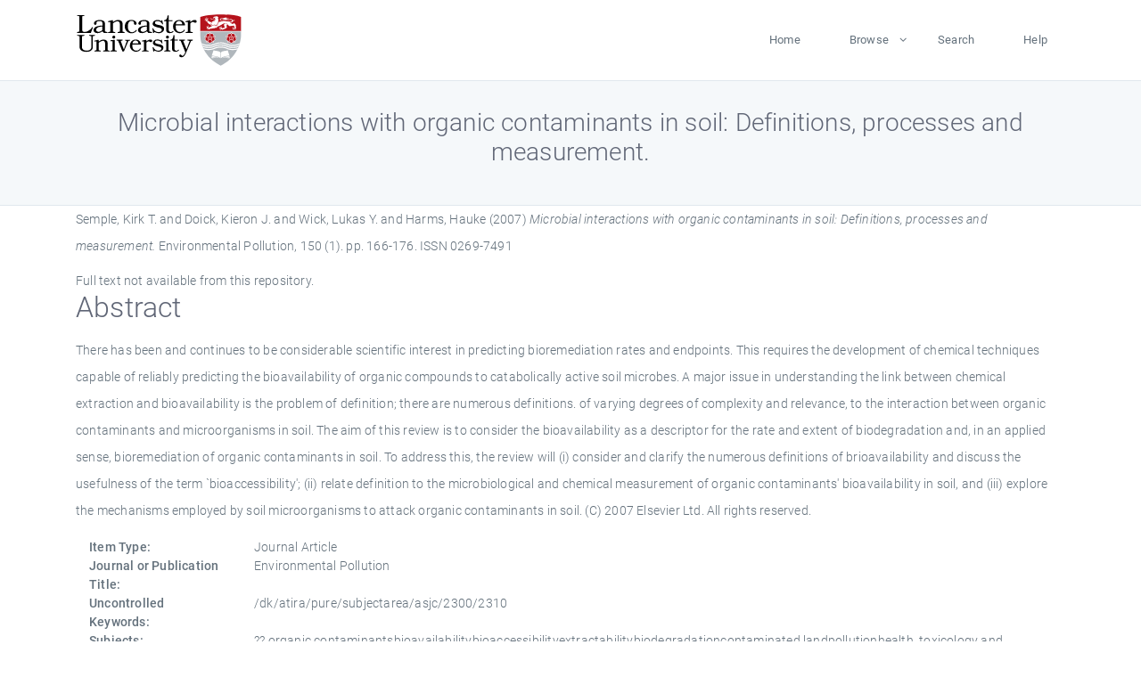

--- FILE ---
content_type: text/html; charset=utf-8
request_url: https://eprints.lancs.ac.uk/id/eprint/18521/
body_size: 5120
content:
<!DOCTYPE html>
<html xmlns="http://www.w3.org/1999/xhtml" lang="en">
  <head>
    <meta charset="utf-8" />
    <title> Microbial interactions with organic contaminants in soil: Definitions, processes and measurement.  - Lancaster EPrints</title>
    
    
    
    <!-- Google Tag Manager -->
<!--
    <script>(function(w,d,s,l,i){w[l]=w[l]||[];w[l].push({'gtm.start':
    new Date().getTime(),event:'gtm.js'});var f=d.getElementsByTagName(s)[0],
    j=d.createElement(s),dl=l!='dataLayer'?'&amp;l='+l:'';j.async=true;j.src=
    'https://www.googletagmanager.com/gtm.js?id='+i+dl;f.parentNode.insertBefore(j,f);
    })(window,document,'script','dataLayer','GTM-MDLDXCK7');</script>
-->
    <!-- End Google Tag Manager -->
  
    <meta charset="utf-8" />
    <meta name="viewport" content="width=device-width, initial-scale=1, shrink-to-fit=no" />
    <meta name="description" content="" />
    <meta name="author" content="" />
    <link rel="icon" href="/img/basic/favicon.ico" type="image/x-icon" />
    <style>
      .loader {
          position: fixed;
          left: 0;
          top: 0;
          width: 100%;
          height: 100%;
          background-color: #F5F8FA;
          z-index: 9998;
          text-align: center;
      }

      .plane-container {
          position: absolute;
          top: 50%;
          left: 50%;
      }
    </style>
  
    <meta name="eprints.eprintid" content="18521" />
<meta name="eprints.rev_number" content="831" />
<meta content="archive" name="eprints.eprint_status" />
<meta content="479" name="eprints.userid" />
<meta content="pure" name="eprints.source" />
<meta content="disk0/00/01/85/21" name="eprints.dir" />
<meta name="eprints.datestamp" content="2008-10-27 13:35:18" />
<meta content="2025-12-10 20:20:04" name="eprints.lastmod" />
<meta name="eprints.status_changed" content="2016-08-11 12:19:52" />
<meta content="article" name="eprints.type" />
<meta name="eprints.metadata_visibility" content="show" />
<meta name="eprints.creators_name" content="Semple, Kirk T." />
<meta name="eprints.creators_name" content="Doick, Kieron J." />
<meta content="Wick, Lukas Y." name="eprints.creators_name" />
<meta name="eprints.creators_name" content="Harms, Hauke" />
<meta content="k.semple@lancaster.ac.uk" name="eprints.creators_id" />
<meta name="eprints.title" content="Microbial interactions with organic contaminants in soil: Definitions, processes and measurement." />
<meta name="eprints.ispublished" content="pub" />
<meta name="eprints.subjects" content="organic contaminantsbioavailabilitybioaccessibilityextractabilitybiodegradationcontaminated landpollutionhealth, toxicology and mutagenesistoxicologyge environmental sciences" />
<meta name="eprints.divisions" content="lec" />
<meta content="/dk/atira/pure/subjectarea/asjc/2300/2310" name="eprints.keywords" />
<meta content="There has been and continues to be considerable scientific interest in predicting bioremediation rates and endpoints. This requires the development of chemical techniques capable of reliably predicting the bioavailability of organic compounds to catabolically active soil microbes. A major issue in understanding the link between chemical extraction and bioavailability is the problem of definition; there are numerous definitions. of varying degrees of complexity and relevance, to the interaction between organic contaminants and microorganisms in soil. The aim of this review is to consider the bioavailability as a descriptor for the rate and extent of biodegradation and, in an applied sense, bioremediation of organic contaminants in soil. To address this, the review will (i) consider and clarify the numerous definitions of brioavailability and discuss the usefulness of the term `bioaccessibility'; (ii) relate definition to the microbiological and chemical measurement of organic contaminants' bioavailability in soil, and (iii) explore the mechanisms employed by soil microorganisms to attack organic contaminants in soil. (C) 2007 Elsevier Ltd. All rights reserved." name="eprints.abstract" />
<meta name="eprints.date" content="2007-11" />
<meta content="published" name="eprints.date_type" />
<meta content="k.semple@lancaster.ac.uk" name="eprints.contact_email" />
<meta content="none" name="eprints.full_text_status" />
<meta name="eprints.publication" content="Environmental Pollution" />
<meta content="150" name="eprints.volume" />
<meta content="1" name="eprints.number" />
<meta name="eprints.pagerange" content="166-176" />
<meta content="11" name="eprints.pages" />
<meta content="TRUE" name="eprints.refereed" />
<meta content="0269-7491" name="eprints.issn" />
<meta name="eprints.hoa_compliant" content="305" />
<meta content="2007-11" name="eprints.hoa_date_pub" />
<meta name="eprints.hoa_exclude" content="FALSE" />
<meta content="  Semple, Kirk T. and Doick, Kieron J. and Wick, Lukas Y. and Harms, Hauke  (2007) Microbial interactions with organic contaminants in soil: Definitions, processes and measurement.  Environmental Pollution, 150 (1).  pp. 166-176.  ISSN 0269-7491     " name="eprints.citation" />
<link href="http://purl.org/DC/elements/1.0/" rel="schema.DC" />
<meta name="DC.relation" content="https://eprints.lancs.ac.uk/id/eprint/18521/" />
<meta content="Microbial interactions with organic contaminants in soil: Definitions, processes and measurement." name="DC.title" />
<meta content="Semple, Kirk T." name="DC.creator" />
<meta name="DC.creator" content="Doick, Kieron J." />
<meta name="DC.creator" content="Wick, Lukas Y." />
<meta content="Harms, Hauke" name="DC.creator" />
<meta name="DC.description" content="There has been and continues to be considerable scientific interest in predicting bioremediation rates and endpoints. This requires the development of chemical techniques capable of reliably predicting the bioavailability of organic compounds to catabolically active soil microbes. A major issue in understanding the link between chemical extraction and bioavailability is the problem of definition; there are numerous definitions. of varying degrees of complexity and relevance, to the interaction between organic contaminants and microorganisms in soil. The aim of this review is to consider the bioavailability as a descriptor for the rate and extent of biodegradation and, in an applied sense, bioremediation of organic contaminants in soil. To address this, the review will (i) consider and clarify the numerous definitions of brioavailability and discuss the usefulness of the term `bioaccessibility'; (ii) relate definition to the microbiological and chemical measurement of organic contaminants' bioavailability in soil, and (iii) explore the mechanisms employed by soil microorganisms to attack organic contaminants in soil. (C) 2007 Elsevier Ltd. All rights reserved." />
<meta content="2007-11" name="DC.date" />
<meta name="DC.type" content="Journal Article" />
<meta content="PeerReviewed" name="DC.type" />
<meta content="  Semple, Kirk T. and Doick, Kieron J. and Wick, Lukas Y. and Harms, Hauke  (2007) Microbial interactions with organic contaminants in soil: Definitions, processes and measurement.  Environmental Pollution, 150 (1).  pp. 166-176.  ISSN 0269-7491     " name="DC.identifier" />
<link rel="canonical" href="https://eprints.lancs.ac.uk/id/eprint/18521/" />
<link title="Dublin Core" href="https://eprints.lancs.ac.uk/cgi/export/eprint/18521/DC/lep-eprint-18521.txt" rel="alternate" type="text/plain; charset=utf-8" />
<link title="EndNote" href="https://eprints.lancs.ac.uk/cgi/export/eprint/18521/EndNote/lep-eprint-18521.enw" rel="alternate" type="text/plain; charset=utf-8" />
<link rel="alternate" type="text/plain" title="RDF+N-Triples" href="https://eprints.lancs.ac.uk/cgi/export/eprint/18521/RDFNT/lep-eprint-18521.nt" />
<link title="OpenURL ContextObject in Span" href="https://eprints.lancs.ac.uk/cgi/export/eprint/18521/COinS/lep-eprint-18521.txt" rel="alternate" type="text/plain; charset=utf-8" />
<link rel="alternate" type="text/html; charset=utf-8" title="HTML Citation" href="https://eprints.lancs.ac.uk/cgi/export/eprint/18521/HTML/lep-eprint-18521.html" />
<link rel="alternate" type="text/xml; charset=utf-8" title="METS" href="https://eprints.lancs.ac.uk/cgi/export/eprint/18521/METS/lep-eprint-18521.xml" />
<link type="text/xml; charset=utf-8" rel="alternate" href="https://eprints.lancs.ac.uk/cgi/export/eprint/18521/DIDL/lep-eprint-18521.xml" title="MPEG-21 DIDL" />
<link type="application/atom+xml;charset=utf-8" rel="alternate" href="https://eprints.lancs.ac.uk/cgi/export/eprint/18521/Atom/lep-eprint-18521.xml" title="Atom" />
<link type="text/plain" rel="alternate" href="https://eprints.lancs.ac.uk/cgi/export/eprint/18521/RIS/lep-eprint-18521.ris" title="Reference Manager" />
<link type="text/csv; charset=utf-8" rel="alternate" href="https://eprints.lancs.ac.uk/cgi/export/eprint/18521/CSV/lep-eprint-18521.csv" title="Multiline CSV" />
<link href="https://eprints.lancs.ac.uk/cgi/export/eprint/18521/Refer/lep-eprint-18521.refer" title="Refer" type="text/plain" rel="alternate" />
<link rel="alternate" type="text/plain; charset=utf-8" title="ASCII Citation" href="https://eprints.lancs.ac.uk/cgi/export/eprint/18521/Text/lep-eprint-18521.txt" />
<link rel="alternate" type="application/vnd.eprints.data+xml; charset=utf-8" title="EP3 XML" href="https://eprints.lancs.ac.uk/cgi/export/eprint/18521/XML/lep-eprint-18521.xml" />
<link type="text/plain; charset=utf-8" rel="alternate" href="https://eprints.lancs.ac.uk/cgi/export/eprint/18521/Simple/lep-eprint-18521.txt" title="Simple Metadata" />
<link rel="alternate" type="text/xml; charset=utf-8" title="RIOXX2 XML" href="https://eprints.lancs.ac.uk/cgi/export/eprint/18521/RIOXX2/lep-eprint-18521.xml" />
<link type="text/plain; charset=utf-8" rel="alternate" href="https://eprints.lancs.ac.uk/cgi/export/eprint/18521/BibTeX/lep-eprint-18521.bib" title="BibTeX" />
<link href="https://eprints.lancs.ac.uk/cgi/export/eprint/18521/RDFN3/lep-eprint-18521.n3" title="RDF+N3" type="text/n3" rel="alternate" />
<link type="text/xml; charset=utf-8" rel="alternate" href="https://eprints.lancs.ac.uk/cgi/export/eprint/18521/MODS/lep-eprint-18521.xml" title="MODS" />
<link title="RDF+XML" href="https://eprints.lancs.ac.uk/cgi/export/eprint/18521/RDFXML/lep-eprint-18521.rdf" rel="alternate" type="application/rdf+xml" />
<link href="https://eprints.lancs.ac.uk/cgi/export/eprint/18521/JSON/lep-eprint-18521.js" title="JSON" type="application/json; charset=utf-8" rel="alternate" />
<link href="https://eprints.lancs.ac.uk/cgi/export/eprint/18521/ContextObject/lep-eprint-18521.xml" title="OpenURL ContextObject" type="text/xml; charset=utf-8" rel="alternate" />
<link href="https://eprints.lancs.ac.uk/" rel="Top" />
    <link href="https://eprints.lancs.ac.uk/sword-app/servicedocument" rel="Sword" />
    <link href="https://eprints.lancs.ac.uk/id/contents" rel="SwordDeposit" />
    <link type="text/html" href="https://eprints.lancs.ac.uk/cgi/search" rel="Search" />
    <link title="Lancaster EPrints" type="application/opensearchdescription+xml" href="https://eprints.lancs.ac.uk/cgi/opensearchdescription" rel="Search" />
    <script type="text/javascript">
// <![CDATA[
var eprints_http_root = "https://eprints.lancs.ac.uk";
var eprints_http_cgiroot = "https://eprints.lancs.ac.uk/cgi";
var eprints_oai_archive_id = "eprints.lancs.ac.uk";
var eprints_logged_in = false;
var eprints_logged_in_userid = 0;
var eprints_logged_in_username = "";
var eprints_logged_in_usertype = "";
// ]]></script>
    <style type="text/css">.ep_logged_in { display: none }</style>
    <link type="text/css" href="/style/auto-3.4.5.css" rel="stylesheet" />
    <script type="text/javascript" src="/javascript/auto-3.4.5.js">
//padder
</script>
    <link type="text/css" href="/style/app.css" rel="stylesheet" />
    <!--[if lte IE 6]>
        <link rel="stylesheet" type="text/css" href="/style/ie6.css" />
   <![endif]-->
    <meta content="EPrints 3.4.5" name="Generator" />
    <meta http-equiv="Content-Type" content="text/html; charset=UTF-8" />
    <meta http-equiv="Content-Language" content="en" />
    
    
    <script src="/js/app.js">// <!-- No script --></script>
  
  </head>
  <body>
    
      
    <!-- Google Tag Manager (noscript) -->
<!--
    <noscript><iframe src="https://www.googletagmanager.com/ns.html?id=GTM-MDLDXCK7"
	height="0" width="0" style="display:none;visibility:hidden"></iframe></noscript>
-->
    <!-- End Google Tag Manager (noscript) -->
  
      <!-- Pre loader -->
      <div id="loader" class="loader" role="region" aria-label="Page loading">
          <div class="plane-container">
              <div class="l-s-2 blink">LOADING</div>
          </div>
      </div>     
  
    <div id="app" class="paper-loading">

      

      
  <!--    <epc:pin ref="pagetop"/> -->
      
      <div class="invisible-links" role="navigation">
          <a href="#main_content">Skip to main content</a>
      </div>
  
      <nav class="mainnav navbar navbar-default justify-content-between">
          <div class="container relative">
              <a class="offcanvas dl-trigger paper-nav-toggle" data-toggle="offcanvas" aria-expanded="false" aria-label="Toggle navigation">
                  <i></i>
              </a>
              <a class="navbar-brand" href="https://www.lancaster.ac.uk">
                  <div class="logo"><div class="logo-wrapper">
                      <img class="d-inline-block align-top" style="height: 60px;" alt="Lancaster University homepage" src="https://www.lancaster.ac.uk/media/wdp/style-assets/images/logos/lu-logo.svg" />
                  </div></div>
              </a>
              <div class="paper_menu">
                  <div id="dl-menu" class="xv-menuwrapper responsive-menu">
                      <ul class="dl-menu align-items-center">
                          <li><a href="http://eprints.lancs.ac.uk">Home</a></li>
                          <li class="parent"><a href="#">Browse</a>
                              <ul class="lg-submenu">
                                  <li><a href="http://eprints.lancs.ac.uk/view/year/">By Year</a></li>
                                  <li><a href="http://eprints.lancs.ac.uk/view/subjects/">By Subject</a></li>
                                  <li><a href="http://eprints.lancs.ac.uk/view/divisions/">By Department</a></li>
                                  <!-- <li><a href="#project">By Project</a></li> -->
                              </ul>
                          </li>
                          <li><a href="https://eprints.lancs.ac.uk/cgi/search/advanced">Search</a></li>
                          <li><a href="http://eprints.lancs.ac.uk/help">Help</a></li>
                      </ul>
                  </div>
              </div>
          </div>
      </nav>
  

      <main class="page" id="main_content">
        <div class="search-section">
          <div class="container">
            <h1> Microbial interactions with organic contaminants in soil: Definitions, processes and measurement. </h1>
          </div>
        </div>
        <div class="container">
          <div class="ep_summary_content"><div class="ep_summary_content_top"></div><div class="ep_summary_content_left"></div><div class="ep_summary_content_right"></div><div class="ep_summary_content_main">

  <p style="margin-bottom: 1em">
    


    <span class="person_name">Semple, Kirk T.</span> and <span class="person_name">Doick, Kieron J.</span> and <span class="person_name">Wick, Lukas Y.</span> and <span class="person_name">Harms, Hauke</span>
  

(2007)

<em>Microbial interactions with organic contaminants in soil: Definitions, processes and measurement.</em>


    Environmental Pollution, 150 (1).
     pp. 166-176.
     ISSN 0269-7491
  


  



  </p>

  

  

    
      Full text not available from this repository.
      
    
  
    

  

  

  
    <h2 id="label-abstract">Abstract</h2>
    <p style="text-align: left; margin: 1em auto 0em auto" aria-labelledby="label-abstract"><p class="ep_field_para">There has been and continues to be considerable scientific interest in predicting bioremediation rates and endpoints. This requires the development of chemical techniques capable of reliably predicting the bioavailability of organic compounds to catabolically active soil microbes. A major issue in understanding the link between chemical extraction and bioavailability is the problem of definition; there are numerous definitions. of varying degrees of complexity and relevance, to the interaction between organic contaminants and microorganisms in soil. The aim of this review is to consider the bioavailability as a descriptor for the rate and extent of biodegradation and, in an applied sense, bioremediation of organic contaminants in soil. To address this, the review will (i) consider and clarify the numerous definitions of brioavailability and discuss the usefulness of the term `bioaccessibility'; (ii) relate definition to the microbiological and chemical measurement of organic contaminants' bioavailability in soil, and (iii) explore the mechanisms employed by soil microorganisms to attack organic contaminants in soil. (C) 2007 Elsevier Ltd. All rights reserved.</p></p>
  

  <div class="container">
    <div class="row">
      <div class="col-2 field-label" id="label-type">Item Type:</div>
      <div class="col-10 field-value" aria-labelledby="label-type">
        Journal Article
        
        
        
      </div>
    </div>
    
    
      
        <div class="row">
          <div class="col-2 field-label" id="label-publication">Journal or Publication Title:</div>
          <div class="col-10 field-value" aria-labelledby="label-publication">Environmental Pollution</div>
        </div>
      
    
      
    
      
    
      
        <div class="row">
          <div class="col-2 field-label" id="label-keywords">Uncontrolled Keywords:</div>
          <div class="col-10 field-value" aria-labelledby="label-keywords">/dk/atira/pure/subjectarea/asjc/2300/2310</div>
        </div>
      
    
      
        <div class="row">
          <div class="col-2 field-label" id="label-subjects">Subjects:</div>
          <div class="col-10 field-value" aria-labelledby="label-subjects">?? organic contaminantsbioavailabilitybioaccessibilityextractabilitybiodegradationcontaminated landpollutionhealth, toxicology and mutagenesistoxicologyge environmental sciences ??</div>
        </div>
      
    
      
        <div class="row">
          <div class="col-2 field-label" id="label-divisions">Departments:</div>
          <div class="col-10 field-value" aria-labelledby="label-divisions"><a href="https://eprints.lancs.ac.uk/view/divisions/fas/">Faculty of Science and Technology</a> &gt; <a href="https://eprints.lancs.ac.uk/view/divisions/lec/">Lancaster Environment Centre</a></div>
        </div>
      
    
      
        <div class="row">
          <div class="col-2 field-label" id="label-eprintid">ID Code:</div>
          <div class="col-10 field-value" aria-labelledby="label-eprintid">18521</div>
        </div>
      
    
      
    
      
        <div class="row">
          <div class="col-2 field-label" id="label-userid">Deposited By:</div>
          <div class="col-10 field-value" aria-labelledby="label-userid">

<a href="https://eprints.lancs.ac.uk/cgi/users/home?screen=User::View&amp;userid=479"><span class="ep_name_citation"><span class="person_name">Prof Kirk T. Semple</span></span></a>

</div>
        </div>
      
    
      
        <div class="row">
          <div class="col-2 field-label" id="label-datestamp">Deposited On:</div>
          <div class="col-10 field-value" aria-labelledby="label-datestamp">27 Oct 2008 13:35</div>
        </div>
      
    
      
        <div class="row">
          <div class="col-2 field-label" id="label-refereed">Refereed?:</div>
          <div class="col-10 field-value" aria-labelledby="label-refereed">Yes</div>
        </div>
      
    
      
        <div class="row">
          <div class="col-2 field-label" id="label-ispublished">Published?:</div>
          <div class="col-10 field-value" aria-labelledby="label-ispublished">Published</div>
        </div>
      
    
      
        <div class="row">
          <div class="col-2 field-label" id="label-lastmod">Last Modified:</div>
          <div class="col-10 field-value" aria-labelledby="label-lastmod">10 Dec 2025 20:20</div>
        </div>
      
    
    <div class="row">
      <div class="col-2 field-label" id="label-uri">URI:</div>
      <div class="col-10 field-value" aria-labelledby="label-uri"><a href="https://eprints.lancs.ac.uk/id/eprint/18521">https://eprints.lancs.ac.uk/id/eprint/18521</a></div>
    </div>
  </div>

  
  

<!--
  <epc:if test="!$flags{preview}">
    <epc:phrase ref="summary_page:actions"/>
    <div class="container ep_summary_page_actions">
    <epc:foreach expr="action_list('eprint_summary_page_actions',$item)" iterator="action">
      <div class="row">
        <div class="col-2"><epc:print expr="$action.action_icon()" /></div>
        <div class="col-10"><epc:print expr="$action.action_title()" /></div>
      </div>
    </epc:foreach>
    </div>
  </epc:if>
-->

</div><div class="ep_summary_content_bottom"></div><div class="ep_summary_content_after"></div></div>
        </div>
      </main>

      
      <footer>
          <div class="container">
              <div class="row" style="justify-content: space-between;">
                  <div class=" col-lg-4 col-xl-6 col-12 responsive-phone footer-library"><a href="https://www.lancaster.ac.uk/library" class="">
                      <div class="logo"><div class="logo-wrapper">
                          <img src="https://www.lancaster.ac.uk/media/wdp/style-assets/images/library/library-logo.svg" style="height: 60px" alt="Lancaster University Library homepage" />
                          <span class="circle"></span>
                      </div></div>
                  </a>
                  </div>
                  <div class="col-xl-3 responsive-phone">
                      <div class="h6">Links</div>
                      <ul class="footer-links">
                          <li><a href="https://www.eprints.org/uk/index.php/eprints-software/">EPrints</a></li>
                          <li><a href="http://eprints.lancs.ac.uk/help">FAQ</a></li>
                          <li><a href="https://www.lancaster.ac.uk/privacy/">Privacy Policy</a></li>
                      </ul>
                  </div>
                  <div class="col-6 col-md-12 col-12 col-xl-3 responsive-phone">
                      <div class="h6">Connect via Social Media</div>
                      <ul class="social">
                          <li class="facebook"><a href="https://en-gb.facebook.com/LancasterUniversityLibrary/" aria-label="Facebook"><span class="icon icon-facebook"></span></a>
                          </li>
                          <li class="twitter"><a href="https://twitter.com/LancasterUniLib" aria-label="Twitter"><span class="icon icon-twitter"></span></a>
                          </li>
                      </ul>
                      <div class="copyrights">
                          <p>© 2020 Lancaster University Library</p>
                      </div>
                  </div>
              </div>
          </div>
      </footer>
  

    </div>
  </body>
</html>